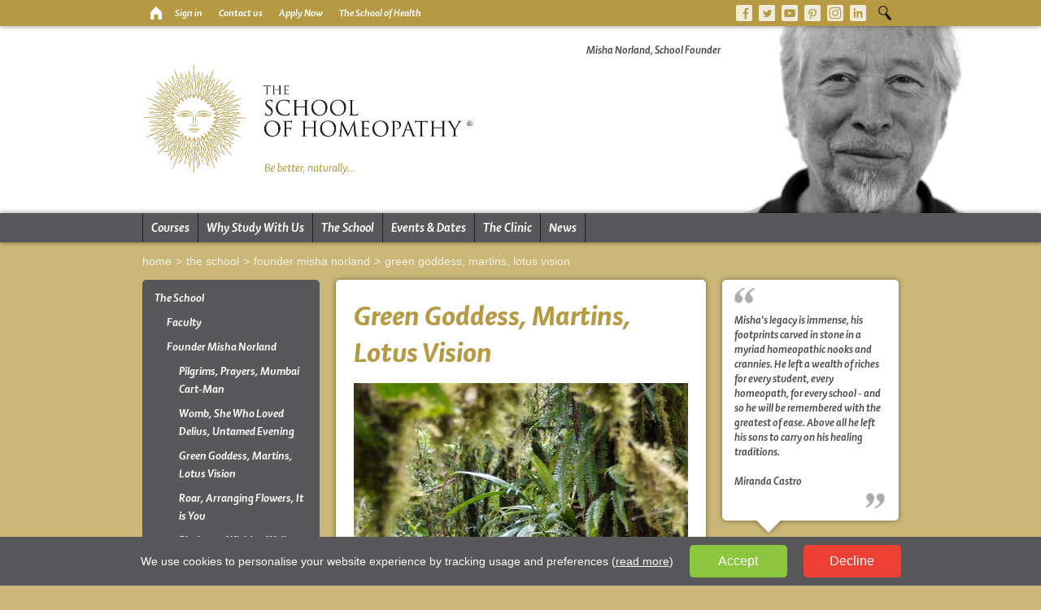

--- FILE ---
content_type: text/html;charset=UTF-8
request_url: https://www.homeopathyschool.com/the-school/founder-misha-norland/green-goddess-martins-lotus-vision/
body_size: 8239
content:

<!DOCTYPE html>
<html lang="en">
	<head prefix="og: http://ogp.me/ns#; dcterms: http://purl.org/dc/terms/#">
		<script>
			// Define dataLayer and the gtag function.
			window.dataLayer = window.dataLayer || [];
			function gtag(){dataLayer.push(arguments);}

			gtag('consent', 'default', {
				'ad_storage': 'denied',
				'ad_user_data': 'denied',
				'ad_personalization': 'denied',
				'analytics_storage': 'denied'
			});
		</script>
		<!-- Google Tag Manager -->
		<script>(function(w,d,s,l,i){w[l]=w[l]||[];w[l].push({'gtm.start':
		new Date().getTime(),event:'gtm.js'});var f=d.getElementsByTagName(s)[0],
		j=d.createElement(s),dl=l!='dataLayer'?'&l='+l:'';j.async=true;j.src=
		'https://www.googletagmanager.com/gtm.js?id='+i+dl;f.parentNode.insertBefore(j,f);
		})(window,document,'script','dataLayer','GTM-K6688VG');</script>
		<!-- End Google Tag Manager -->
		<meta http-equiv="content-type" content="text/html; charset=utf-8" />
		<meta name="viewport" content="width=device-width" />
		<link rel="canonical" href="https://www.homeopathyschool.com/the-school/founder-misha-norland/green-goddess-martins-lotus-vision/" />
		<meta property="dcterms:title" lang="en" content="Green Goddess, Martins, Lotus Vision poems by M Norland" />
		<meta property="dcterms:description" lang="en" content="Misha's poems are dedicated to all who take time out of the daily round to read them, to my family and friends, known and waiting to be known." />
		<meta property="dcterms:subject" lang="en" content="Green;  Goddess;  Martins;  Lotus;  Vision;  poems;  Misha Norland;  School of Homeopathy;  Homeopath;  poet" />
		<meta property="dcterms:publisher" content="The School of Homeopathy" />
		<meta property="dcterms:format" content="text/html" />
		<meta name="msvalidate.01" content="390ECA23D1F8035E3FBF0CEE0EFEFFD1" />
		<meta name="p:domain_verify" content="24c19a683886ee0b28b0281d9c5453a3"/>
		<title>Green Goddess, Martins, Lotus Vision poems by M Norland</title>
		<meta name="description" content="Misha's poems are dedicated to all who take time out of the daily round to read them, to my family and friends, known and waiting to be known." />
		<meta name="keywords" content="Green, Goddess, Martins, Lotus, Vision, poems, Misha Norland, School of Homeopathy, Homeopath, poet" />
		<meta name="robots" content="index,follow" />
		
		<link rel="image_src" href="//www.homeopathyschool.com/_images/_pageimages/misha-norland-1-bw.jpg" />
		<meta property="og:image" content="//www.homeopathyschool.com/_images/_pageimages/misha-norland-1-bw.jpg" />
		
		<meta property="og:description" content="Misha's poems are dedicated to all who take time out of the daily round to read them, to my family and friends, known and waiting to be known." />
		<meta property="og:type" content="website" />
		
		<link rel="stylesheet" type="text/css" href="/css/loophook.css?r=1410" />
		<link rel="stylesheet" type="text/css" href="/css/fonts.min.css?r=1410" />
		<link rel="stylesheet" type="text/css" href="/css/css.min.css?r=1410" />
        <link rel="stylesheet" href="/scripts/fancybox/jquery.fancybox-1.3.4.css?r=1410" type="text/css" media="screen" />
		
		<link rel="shortcut icon" href="/favicon.ico" type="image/x-icon" />
		<link rel="apple-touch-icon" href="/images/icons/icon-soh.png" />
		<link title="The School of Homeopathy's RSS Feed" rel="alternate" type="application/rss+xml" href="https://www.homeopathyschool.com/news/feed.rss" />
	</head>
	<body class="ps-gold" id="web7">
		<!-- Google Tag Manager (noscript) -->
		<noscript><iframe src="https://www.googletagmanager.com/ns.html?id=GTM-K6688VG"
		height="0" width="0" style="display:none;visibility:hidden"></iframe></noscript>
		<!-- End Google Tag Manager (noscript) -->
		<p style="display:none;"><a href="#content" title="Skip To Content">skip to content</a></p>
		<header class="print-hidden">
			<div class="top">
				<div class="container">
					<div class="row">
						<div class="col-xs-11 col-sm-8">
							<ul>
								<li><a href="/" title="Return to homepage" class="sprite home"><span>Home</span></a></li>
								
								<li><a href="/login-register/" title="Sign in" class="headlink"><span>Sign in</span></a></li>
								
								<li><a href="/contact-us/">Contact us</a></li>
								<li><a href="/courses/enrolling-and-fees/apply-now/">Apply Now</a></li>
								<li class="hidden-xs visible-sm-block"><a href="https://www.schoolofhealth.com" rel="external">The School of Health</a></li>
							</ul>
						</div>
						<div class="col-xs-1 col-sm-4">
							<div id="search" style="position:relative; right:-10px; z-index:10;">
								<form method="get" action="/search/">
									<p>
										<label for="searchText" class="hidden-xs">Search</label>
										<input type="text" name="s" id="searchText" value="" placeholder="Search" />
										<a href="#" class="sprite search">Search</a>
										<input type="submit" class="hidden-xs" value="Search" id="searchButton" />
									</p>
								</form>
							</div>
							
<ul class="social2017 w20 hidden-xs visible-sm-block">
	<li><a href="https://www.facebook.com/the.school.of.homeopathy/" title="Facebook" class="facebook" target="_blank">Facebook</a></li>
	<li><a href="https://twitter.com/HomeopathyEdu" title="Twitter" class="twitter" target="_blank">Twitter</a></li>
	<li><a href="https://www.youtube.com/@TheSchoolofHomeopathy" title="YouTube" class="youtube" target="_blank">YouTube</a></li>
	<li><a href="https://www.pinterest.co.uk/sohomeopathy/" title="Pinterest" class="pinterest" target="_blank">Pinterest</a></li>
	<li><a href="https://www.instagram.com/school.of.homeopathy/" title="Instagram" class="instagram" target="_blank">Instagram</a></li>
	<li><a href="https://www.linkedin.com/company/school-of-homeopathy/" title="LinkedIn" class="linkedin" target="_blank">LinkedIn</a></li>
</ul>

						</div>
					</div>
				</div>
			</div>
			
			<div class="middle">
				<div class="container">
					<div class="row">
						<div class="col-xs-12" id="logo2017">
							<a href="/"><img src="/images/graphics/the-school-of-homeopathy-logo.png" alt="The School of Homeopathy logo" width="811" height="272" /></a>
						</div>
						<div id="slideshow" class="hidden-xs visible-sm-block">
							
							<div class="sideimage">
								
								<div>
									<img src="/_images/_pageimages/misha-norland-1-bw.jpg" alt="Misha Norland, School Founder" width="582" height="231" />
									<span>Misha Norland, School Founder</span>
								</div>
								
								<div style="display:none;">
									<img src="/_images/_pageimages/misha-norland-2-bw.jpg" alt="Misha Norland, School Founder" width="582" height="231" />
									<span>Misha Norland, School Founder</span>
								</div>
								
							</div>
								
						</div>
					</div>
				</div>
			</div>
			
			<div class="bottom">
				<div class="container">
					<div class="row">
						<div class="col-xs-11">
							<nav>
								<span class="slideButton shaker hidden-md"><span class="hidden-sm">Menu</span></span>
								<div class="slideMenu hidden-xs visible-sm-block">
									<ul>
										<li class="nav-hidden"><a href="/">Home</a></li>
										<li class="first green">
					                    	<a href="/Courses/" title="Courses">Courses</a>
					                        <ul><li class="pg445"><a href="/courses/study-options/" title="Study Options">Study Options</a></li><li class="pg856"><a href="/courses/courses-beginner/" title="Courses: Beginner">Courses: Beginner</a></li><li class="pg446"><a href="/courses/courses-practitioner/" title="Courses: Practitioner">Courses: Practitioner</a></li><li class="pg691"><a href="/courses/worldwide/" title="Courses: Worldwide">Courses: Worldwide</a></li><li class="pg857"><a href="/courses/courses-postgrad-cpd/" title="Courses: Post Grad &amp; CPD">Courses: Post Grad &amp; CPD</a></li><li class="pg447"><a href="/courses/clinical-training/" title="Clinical Training">Clinical Training</a></li><li class="pg473"><a href="/courses/books-etc/" title="Books Etc...">Books Etc...</a></li><li class="pg449"><a href="/courses/enrolling-and-fees/" title="Fees &amp; Enrolling">Fees &amp; Enrolling</a></li></ul>
										</li>
					                	<li class="blue">
					                    	<a href="/why-study-with-us/" title="Why Study With Us">Why Study With Us</a>
					                        <ul><li class="pg450"><a href="/why-study-with-us/reasons-to-study-with-us/" title="12 Reasons to Study With Us">12 Reasons to Study With Us</a></li><li class="pg1749"><a href="/why-study-with-us/studying-homeopathy/" title="Studying homeopathy">Studying homeopathy</a></li><li class="pg1037"><a href="/why-study-with-us/careers-in-homeopathy/" title="Careers in Homeopathy">Careers in Homeopathy</a></li><li class="pg451"><a href="/why-study-with-us/testimonials/" title="Testimonials">Testimonials</a></li><li class="pg482"><a href="/why-study-with-us/patrons/" title="Patrons">Patrons</a></li><li class="pg1190"><a href="/why-study-with-us/awards/" title="Awards">Awards</a></li><li class="pg454"><a href="/why-study-with-us/recognition/" title="Accreditation">Accreditation</a></li><li class="pg484"><a href="/why-study-with-us/what-is-homeopathy/" title="What is Homeopathy">What is Homeopathy</a></li></ul>
					                    </li>
					                	<li class="orange">
					                    	<a href="/the-school/" title="The School">The School</a>
					                        <ul><li class="pg455"><a href="/the-school/faculty/" title="Faculty">Faculty</a></li><li class="pg1514"><a href="/the-school/founder-misha-norland/" title="Founder Misha Norland">Founder Misha Norland</a></li><li class="pg456"><a href="/the-school/our-venue/" title="Our Venue">Our Venue</a></li><li class="pg457"><a href="/the-school/editorial/" title="Editorial">Editorial</a></li><li class="pg458"><a href="/the-school/provings/" title="Provings">Provings</a></li><li class="pg459"><a href="/the-school/principles/" title="Principles">Principles</a></li><li class="pg1369"><a href="/the-school/healthy-planet-survey/" title="Healthy Planet Survey">Healthy Planet Survey</a></li><li class="pg792"><a href="/the-school/campaigns/" title="Campaigns">Campaigns</a></li><li class="pg970"><a href="/the-school/graduates/" title="Graduates">Graduates</a></li></ul>
					                    </li>
					                	<li class="orange2">
					                    	<a href="/events/" title="Events">Events &amp; Dates</a>
											<ul><li class="pg1104"><a href="/events/homeopathy-awareness-week/" title="Homeopathy Awareness Week 2026">Homeopathy Awareness Week 2026</a></li><li class="pg1833"><a href="/events/gaseous-substances/" title="Remedies Without Form : Gaseous Substances">Remedies Without Form : Gaseous Substances</a></li><li class="pg1835"><a href="/events/patterns-of-perception/" title="Patterns of Perception : Neurodiversity : Dr Mangialavori">Patterns of Perception : Neurodiversity : Dr Mangialavori</a></li><li class="pg1837"><a href="/events/ancient-plants/" title="Ancient Plants : Dr Michal Yakir">Ancient Plants : Dr Michal Yakir</a></li><li class="pg1836"><a href="/events/clinical-master-classes-jeremy-sherr/" title="Clinical Master Classes : Jeremy Sherr">Clinical Master Classes : Jeremy Sherr</a></li><li class="pg701"><a href="/events/open-day/" title="Open Day">Open Day</a></li><li class="pg503"><a href="/events/webinars/" title="Webinars">Webinars</a></li><li class="pg504"><a href="/events/summer-school/" title="Summer School">Summer School</a></li></ul>
					                    </li>
					                    <li class="pink">
					                    	<a href="/the-clinic/" title="The Clinic">The Clinic</a>
					                        <ul><li class="pg629"><a href="/the-clinic/bookings/" title="Bookings">Bookings</a></li><li class="pg702"><a href="/the-clinic/low-cost-clinic/" title="Low Cost Clinic">Low Cost Clinic</a></li><li class="pg1550"><a href="/the-clinic/stroud-clinic/" title="Stroud Clinic">Stroud Clinic</a></li><li class="pg628"><a href="/the-clinic/homeopaths/" title="Homeopaths">Homeopaths</a></li><li class="pg700"><a href="/the-clinic/directions/" title="Directions">Directions</a></li><li class="pg624"><a href="/the-clinic/rooms/" title="Rooms">Rooms</a></li><li class="pg816"><a href="/the-clinic/patienttestimonials/" title="Patient Testimonials">Patient Testimonials</a></li><li class="pg1616"><a href="/the-clinic/self-help-conditions/" title="Self Help Conditions">Self Help Conditions</a></li><li class="pg1685"><a href="/the-clinic/self-help-remedies/" title="Self Help Remedies">Self Help Remedies</a></li></ul>
					                    </li>
					                    <li class="purple">
					                    	<a href="/news/" title="News">News</a>
					                        <ul><li><a href="/news/2025/07/fever-help-from-your-favourite-homeopathic-remedies/">Fever Help from your Favourite Homeopathic Remedies</a></li><li><a href="/news/2025/04/partnering-for-global-homeopathy-education/">Partnering for Global Homeopathy Education</a></li><li><a href="/news/2025/02/conjunctivitis/">Conjunctivitis Woes - the Dreaded ‘Pink Eye’</a></li></ul>
					                    </li>
									</ul>
								</div>
							</nav>
						</div>
					</div>
				</div>
			</div>
		</header>
		<div class="container" id="content">
			<main role="main">
				<section>
						<div class="row hidden-xs visible-md-block">
							<div class="col-xs-12" id="breadcrumb">
								<a href="/">Home</a><span class="gt"></span><a href="/the-school/">The School</a><span class="gt"></span><a href="/the-school/founder-misha-norland/">Founder Misha Norland</a><span class="gt"></span><span><a href="/the-school/founder-misha-norland/green-goddess-martins-lotus-vision/">Green Goddess, Martins, Lotus Vision</a></span>
							</div>
						</div>
                        
							<div class="row">
								<div class="col-xs-12 col-md-3" id="column-left">
	                                <div id="vmenu" class="vmenu">
										
										<ul>
											<li>
												
												<a href="/the-school/" title="The School - School of Homeopathy">The School</a>
												<ul><li class="pg455"><a href="/the-school/faculty/" title="Faculty">Faculty</a></li><li class="pg1514 active"><a href="/the-school/founder-misha-norland/" title="Founder Misha Norland">Founder Misha Norland</a><ul><li class="pg1515"><a href="/the-school/founder-misha-norland/poem-pilgrims-prayers-mumbai-cart-man/" title="Pilgrims, Prayers, Mumbai Cart-Man">Pilgrims, Prayers, Mumbai Cart-Man</a></li><li class="pg1516"><a href="/the-school/founder-misha-norland/poem-womb-loved-delius-untamed-evening/" title="Womb, She Who Loved Delius, Untamed Evening">Womb, She Who Loved Delius, Untamed Evening</a></li><li class="pg1518 active"><a href="/the-school/founder-misha-norland/green-goddess-martins-lotus-vision/" title="Green Goddess, Martins, Lotus Vision">Green Goddess, Martins, Lotus Vision</a></li><li class="pg1519"><a href="/the-school/founder-misha-norland/roar-arranging-flowers-it-is-you/" title="Roar, Arranging Flowers, It is You">Roar, Arranging Flowers, It is You</a></li><li class="pg1520"><a href="/the-school/founder-misha-norland/platinum-wishing-well-it-is-you-loves-instinct/" title="Platinum, Wishing Well, Love's Instinct">Platinum, Wishing Well, Love's Instinct</a></li><li class="pg1521"><a href="/the-school/founder-misha-norland/olivier-messiaen-starlings-and-mozart-baby/" title="Olivier Messiaen, Starlings and Mozart, Baby">Olivier Messiaen, Starlings and Mozart, Baby</a></li><li class="pg1522"><a href="/the-school/founder-misha-norland/freedom-song-of-bliss-grey-is-the-sky/" title="Freedom, Song of Bliss, Grey is the Sky">Freedom, Song of Bliss, Grey is the Sky</a></li><li class="pg1523"><a href="/the-school/founder-misha-norland/now-knowing-this-mother-a-legacy/" title="Now Knowing This, Mother, A Legacy">Now Knowing This, Mother, A Legacy</a></li><li class="pg1524"><a href="/the-school/founder-misha-norland/paintings-fallen-in-the-field-severance-rehearsal/" title="Paintings, Fallen in the Field, Severance Rehearsal">Paintings, Fallen in the Field, Severance Rehearsal</a></li><li class="pg1525"><a href="/the-school/founder-misha-norland/evolution-devil-transgression/" title="Evolution, Devil, Transgression">Evolution, Devil, Transgression</a></li><li class="pg1526"><a href="/the-school/founder-misha-norland/wishes-connection-frogs-and-fireflys/" title="Wishes, Connection, Frogs and Fireflys">Wishes, Connection, Frogs and Fireflys</a></li></ul></li><li class="pg456"><a href="/the-school/our-venue/" title="Our Venue">Our Venue</a></li><li class="pg457"><a href="/the-school/editorial/" title="Editorial">Editorial</a></li><li class="pg458"><a href="/the-school/provings/" title="Provings">Provings</a></li><li class="pg459"><a href="/the-school/principles/" title="Principles">Principles</a></li><li class="pg1369"><a href="/the-school/healthy-planet-survey/" title="Healthy Planet Survey">Healthy Planet Survey</a></li><li class="pg792"><a href="/the-school/campaigns/" title="Campaigns">Campaigns</a></li><li class="pg970"><a href="/the-school/graduates/" title="Graduates">Graduates</a></li></ul>
											</li>
										</ul>
                                    </div>
									
			<div class="lhimg"><img src="/_images/_pageimages/misha-norland-8.jpg" alt="Misha Norland 8" width="345" height="460" /></div>
			
			<div class="lhimg"><img src="/_images/_pageimages/misha-nch.jpg" alt="Misha NCH" width="345" height="460" /></div>
			
			<div class="lhimg"><img src="/_images/_pageimages/misha-norland(2).jpg" alt="Misha Norland" width="345" height="460" /></div>
			
			<div class="lhimg"><img src="/_images/_pageimages/misha-norland-7.jpg" alt="Misha Norland 7" width="345" height="460" /></div>
			
                                </div>
		                        <div class="col-xs-12 col-sm-8 col-md-6" id="column-middle">
									
                                	<div class="box" id="main">
                                		<h1>Green Goddess, Martins, Lotus Vision</h1>
<p><img title="Ferns" src="/_images/Poems/3777-ferns.png" alt="Ferns" width="626" height="502" /></p>
<h2></h2>
<h2 style="text-align: center;">Green Goddess</h2>
<h3 style="text-align: center;">Regally, palms filled with light,</h3>
<h3 style="text-align: center;">you summon, yet I fear you,</h3>
<h3 style="text-align: center;">because you command</h3>
<h3 style="text-align: center;">I abandon defensive posturing.</h3>
<h3 style="text-align: center;">I step back, terrified</h3>
<h3 style="text-align: center;">of being issued a one way ticket</h3>
<h3 style="text-align: center;">to an unknown destination.</h3>
&nbsp;
<h3 style="text-align: center;">A perennial refugee, I live as if</h3>
<h3 style="text-align: center;">I were a hermit in an outpost garrison,</h3>
<h3 style="text-align: center;">composing poems of exile, my songs</h3>
<h3 style="text-align: center;">echoing amongst living trees,</h3>
<h3 style="text-align: center;">but falling silent in their foliage.</h3>
&nbsp;
<h3 style="text-align: center;">You enthrall with gleaming presence.</h3>
<h3 style="text-align: center;">In forests You gaze at me as infants do.</h3>
<h3 style="text-align: center;">Insects under leaves collect</h3>
<h3 style="text-align: center;">particles of light; birds chatter</h3>
<h3 style="text-align: center;">of standstill moments when then</h3>
<h3 style="text-align: center;">reaches now; rainbows stream</h3>
<h3 style="text-align: center;">like rivers in the evening sky.</h3>
&nbsp;
<h3 style="text-align: center;">I shall no longer thwart</h3>
<h3 style="text-align: center;">my heart in its calls for beauty,</h3>
<h3 style="text-align: center;">or my soul of trust in, and thrust to be</h3>
<h3 style="text-align: center;">an inseparable part of</h3>
<h3 style="text-align: center;">this emerald world that is our home.</h3>
&nbsp;
<h3 style="text-align: center;">Regally, palms filled with green,</h3>
<h3 style="text-align: center;">you summon, and I,</h3>
<h3 style="text-align: center;">your fearless forest child, obey.</h3>
<p>&nbsp;</p>
<p><img title="sunset" src="/_images/Poems/3778-sunset.png" alt="sunset" width="754" height="538" /></p>
<p>&nbsp;</p>
<h2 style="text-align: center;">Martins</h2>
<h3 style="text-align: center;">From Africa where tribal drums beat</h3>
<h3 style="text-align: center;">you pr&eacute;cis tales of travel into brisk banter.</h3>
<h3 style="text-align: center;">You are heralds, impressing</h3>
<h3 style="text-align: center;">the indefinable with fleeting presence.</h3>
&nbsp;
<h3 style="text-align: center;">Growing softer and streamlined</h3>
<h3 style="text-align: center;">my body shrinks. Extending</h3>
<h3 style="text-align: center;">feathers and tail, limbering in curving air,</h3>
<h3 style="text-align: center;">I close gaps between desire and action.</h3>
&nbsp;
<h3 style="text-align: center;">With these talents to quarter</h3>
<h3 style="text-align: center;">the globe, have I acquired the wisdom&nbsp;</h3>
<h3 style="text-align: center;">to be free? Am I having a dream or is</h3>
<h3 style="text-align: center;">the dream having me?</h3>
<h1><img title="Octipus" src="/_images/Poems/3779-octipus.png" alt="Octipus" width="764" height="588" /></h1>
<p>&nbsp;</p>
<h2 style="text-align: center;">Lotus&rsquo; vision</h2>
<h3 style="text-align: center;">Meticulously we have turned clay into pottery</h3>
<h3 style="text-align: center;">to hold and carry love, that most precious</h3>
<h3 style="text-align: center;">and universal solvent found at rainbow&rsquo;s end.</h3>
&nbsp;
<h3 style="text-align: center;">Of course, we made our urns water-tight,</h3>
<h3 style="text-align: center;">sealed and decorated with brilliant glazes.</h3>
<h3 style="text-align: center;">Yet with continual labour of containing</h3>
<h3 style="text-align: center;">and transporting, the vessels scuffed.</h3>
<h3 style="text-align: center;">Eventually we ditched them by river&rsquo;s bank.</h3>
<h3 style="text-align: center;">Lapped by currents, investigated by</h3>
<h3 style="text-align: center;">beaks of birds, rims split, and weeds grew.</h3>
<h3 style="text-align: center;">But water like love,</h3>
<h3 style="text-align: center;">being inside at the same time</h3>
<h3 style="text-align: center;">as outside, knows no containment.</h3>
&nbsp;
<h3 style="text-align: center;">As abandoned pots gradually returned to mud,</h3>
<h3 style="text-align: center;">lilies grew,</h3>
<h3 style="text-align: center;">that heady with knowing, reached skyward.</h3>
&nbsp;
<h3 style="text-align: center;">From this elevation they saw a grand scheme</h3>
<h3 style="text-align: center;">of ponds, fields, potters and basket-weavers,</h3>
<h3 style="text-align: center;">the industry of civilizations, all temporary</h3>
<h3 style="text-align: center;">containers of divine wholeness, creating</h3>
<h3 style="text-align: center;">and dissolving individual boundaries of being.</h3>
<p>&nbsp;</p>
<p>By Misha Norland</p><div class="sharethis-inline-share-buttons"></div>
                                    </div>
	                        	</div>
	                        	
	                        	<div class="col-xs-12 col-sm-4 col-md-3" id="column-right">
	                        		<div class="box quote-box"><blockquote>Misha's legacy is immense, his footprints carved in stone in a myriad homeopathic nooks and crannies. He left a wealth of riches for every student, every homeopath, for every school - and so he will be remembered with the greatest of ease. Above all he left his sons to carry on his healing traditions.<br /><br /><span class="auth">Miranda Castro</span></blockquote></div><div class="box quote-box"><blockquote>Misha was our father, our grandfather, our beacon. Misha was the last bridge between the old and new eras of homoeopathy, yet always a pioneer. Misha was the founder of our schools. Misha was the face of peace and tranquility, the heart of love and  poetry, the mind of metaphor.<br /><br /><span class="auth">Jeremy Sherr</span></blockquote></div><div class="box quote-box"><blockquote>Misha had a magical way of bringing joy every time he walked into the classroom. No one who met him could forget his smile. And I'll never forget the advice and the lessons he taught me. His wisdom will forever guide me in my homeopathic practice. Misha was a man who set a lasting impression on everyone he met. His deep laugh and kind eyes warmed the room and brought life into the most boring subjects in the class. He was a great teacher and a dependable friend.<br /><br /><span class="auth">Farokh Masters</span></blockquote></div><div class="box quote-box"><blockquote>Dear Misha, Dear old friend, So vital So full of Love, So curious, So good friendship, So loyal. Thanks for being in my life since 1984. 36 years. We connect sure in the next realm.<br /><br /><span class="auth">Alize Timmerman</span></blockquote></div>
<div id="column-right-buttons"><div class="button"><a href="/why-study-with-us/">Why Study With Us</a></div><div class="button"><a href="/courses/enrolling-and-fees/order-a-prospectus/">Order A Prospectus</a></div><div class="button"><a href="/the-school/hawkwood/">The Venue</a></div><div class="button"><a href="/contact-us/">Contact Us</a></div><div class="button"><a href="/courses/enrolling-and-fees/apply-now/">Apply Now</a></div></div>
	                        	</div>
	                        	
	                        </div>
	                        				</section>
			</main>
		</div>
		<footer class="print-hidden">
			<div>
				<div class="container">
					<ul class="row">
						<li class="col-xs-12 col-ss-6 col-md-3">
							<a class="shaker" href="/courses/">Courses</a>
							<ul><li class="pg445"><a href="/courses/study-options/" title="Study Options">Study Options</a></li><li class="pg856"><a href="/courses/courses-beginner/" title="Courses: Beginner">Courses: Beginner</a></li><li class="pg446"><a href="/courses/courses-practitioner/" title="Courses: Practitioner">Courses: Practitioner</a></li><li class="pg691"><a href="/courses/worldwide/" title="Courses: Worldwide">Courses: Worldwide</a></li><li class="pg857"><a href="/courses/courses-postgrad-cpd/" title="Courses: Post Grad &amp; CPD">Courses: Post Grad &amp; CPD</a></li><li class="pg447"><a href="/courses/clinical-training/" title="Clinical Training">Clinical Training</a></li><li class="pg473"><a href="/courses/books-etc/" title="Books Etc...">Books Etc...</a></li><li class="pg449"><a href="/courses/enrolling-and-fees/" title="Fees &amp; Enrolling">Fees &amp; Enrolling</a></li></ul>
						</li>
						<li class="col-xs-12 col-ss-6 col-md-2">
							<a class="shaker" href="/why-study-with-us/">Why study with us</a>
							<ul><li class="pg450"><a href="/why-study-with-us/reasons-to-study-with-us/" title="12 Reasons to Study With Us">12 Reasons to Study With Us</a></li><li class="pg1749"><a href="/why-study-with-us/studying-homeopathy/" title="Studying homeopathy">Studying homeopathy</a></li><li class="pg1037"><a href="/why-study-with-us/careers-in-homeopathy/" title="Careers in Homeopathy">Careers in Homeopathy</a></li><li class="pg451"><a href="/why-study-with-us/testimonials/" title="Testimonials">Testimonials</a></li><li class="pg482"><a href="/why-study-with-us/patrons/" title="Patrons">Patrons</a></li><li class="pg1190"><a href="/why-study-with-us/awards/" title="Awards">Awards</a></li><li class="pg454"><a href="/why-study-with-us/recognition/" title="Accreditation">Accreditation</a></li><li class="pg484"><a href="/why-study-with-us/what-is-homeopathy/" title="What is Homeopathy">What is Homeopathy</a></li></ul>
						</li>
						<li class="col-xs-12 col-ss-6 col-md-2">
							<a class="shaker" href="/the-school/">The School</a>
							<ul><li class="pg455"><a href="/the-school/faculty/" title="Faculty">Faculty</a></li><li class="pg1514"><a href="/the-school/founder-misha-norland/" title="Founder Misha Norland">Founder Misha Norland</a></li><li class="pg456"><a href="/the-school/our-venue/" title="Our Venue">Our Venue</a></li><li class="pg457"><a href="/the-school/editorial/" title="Editorial">Editorial</a></li><li class="pg458"><a href="/the-school/provings/" title="Provings">Provings</a></li><li class="pg459"><a href="/the-school/principles/" title="Principles">Principles</a></li><li class="pg1369"><a href="/the-school/healthy-planet-survey/" title="Healthy Planet Survey">Healthy Planet Survey</a></li><li class="pg792"><a href="/the-school/campaigns/" title="Campaigns">Campaigns</a></li><li class="pg970"><a href="/the-school/graduates/" title="Graduates">Graduates</a></li></ul>
						</li>
						<li class="col-xs-12 col-ss-6 col-md-3">
							<a class="shaker" href="/news/">News</a>
							<ul>
								<li><a href="/news/2025/07/fever-help-from-your-favourite-homeopathic-remedies/">Fever Help from your Favourite Homeopathic Remedies</a></li><li><a href="/news/2025/04/partnering-for-global-homeopathy-education/">Partnering for Global Homeopathy Education</a></li><li><a href="/news/2025/02/conjunctivitis/">Conjunctivitis Woes - the Dreaded ‘Pink Eye’</a></li>
							</ul>
						</li>
						<li class="col-xs-12 col-ss-6 col-md-2">
							<span class="shaker">Partner Sites</span>
							<ul>
								<li><a href="https://www.schoolofhealth.com/" rel="external">The School of Health</a></li>
								<li><a href="http://www.yondercottpress.com/" rel="external">Yondercott Press</a></li>
								<li><a href="https://www.in-light.co.uk/" rel="external">In-Light Limited</a></li>
							</ul>
						</li>
					</ul>
					<ul class="row">
						<li class="col-xs-12 col-ss-6 col-md-3">
							<span class="shaker">Telephone and Fax</span>
							<ul>
								<li>UK Free phone: <a href="tel:+448000439349">0800 0439 349</a></li>
								<li>Telephone: <a href="tel:+441453709709">+44(0)1453 709 709</a></li>
							</ul>
						</li>
						<li class="col-xs-12 col-ss-6 col-md-2">
							<span class="shaker">Address</span>
							<ul>
								<li>The School of Homeopathy</li>
								<li>Orchard Leigh</li>
								<li>Rodborough Hill</li>
								<li>Stroud</li>
								<li>Gloucestershire</li>
								<li>GL5 3SS</li>
							</ul>
						</li>
						<li class="col-xs-12 col-ss-6 col-md-5">
							<span class="shaker">Information</span>
							<ul>
								<li>Part of In-Light Limited</li>
								<li>Company number: 04938677<br>&nbsp;</li>
								<li>© Copyright 2017 All rights reserved</li>
								<li class="hide"><a href="http://www.primebox.co.uk">Website Development Gloucestershire</a></li>
							</ul>
						</li>
						<li class="col-xs-12 col-ss-6 col-md-2">
							<span class="shaker">School of Homeopathy</span>
							<ul>
								<li><a href="https://www.schoolofhealth.com/contact-us/" title="Contact The School of Homeopathy" rel="external">Contact Us</a></li>
								<li><a href="https://www.schoolofhealth.com/the-school/t-c/" title="Terms and Conditions" rel="external">Terms &amp; Conditions</a></li>
								<li><a href="https://www.schoolofhealth.com/the-school/t-c/privacy/" title="Privacy Policy" rel="external">Privacy Policy</a></li>
								<li><a href="/sitemap/" title="HTML Sitemap">Sitemap</a></li>
							</ul>
						</li>
					</ul>
					<div class="row">
						<div class="col-xs-12">
							
<ul class="social2017 w20">
	<li><a href="https://www.facebook.com/the.school.of.homeopathy/" title="Facebook" class="facebook" target="_blank">Facebook</a></li>
	<li><a href="https://twitter.com/HomeopathyEdu" title="Twitter" class="twitter" target="_blank">Twitter</a></li>
	<li><a href="https://www.youtube.com/@TheSchoolofHomeopathy" title="YouTube" class="youtube" target="_blank">YouTube</a></li>
	<li><a href="https://www.pinterest.co.uk/sohomeopathy/" title="Pinterest" class="pinterest" target="_blank">Pinterest</a></li>
	<li><a href="https://www.instagram.com/school.of.homeopathy/" title="Instagram" class="instagram" target="_blank">Instagram</a></li>
	<li><a href="https://www.linkedin.com/company/school-of-homeopathy/" title="LinkedIn" class="linkedin" target="_blank">LinkedIn</a></li>
</ul>

						</div>
					</div>
				</div>
			</div>
		</footer>
		<div id="session"><div id="session-ip">172.70.179.80</div><div id="session-country">False</div><div id="session-redirect"></div><div id="session-redirect-int"></div><div id="session-domain">7</div></div>
		
		<!--[if lt IE 9]>
		<script type="text/javascript" src="/scripts/html5shiv.min.js"></script>
		<script type="text/javascript" src="/scripts/respond.min.js"></script>
		<![endif]-->
		<script type="text/javascript" src="/scripts/jquery-1.12.4.min.js?r=1410"></script>
		<script type="text/javascript" src="/scripts/jquery.slideMenu.js"></script>
		<script type="text/javascript" src="/scripts/jquery.cycle2.min.js"></script>
		<script type="text/javascript" src="/scripts/jquery.cookie.js"></script>
		<script type="text/javascript" src="/scripts/jquery.pwIndicator.min.js?r=2"></script>
		<script type="text/javascript" src="/scripts/fancybox/jquery.fancybox-1.3.4.pack.js?r=1410"></script>
		<script type="text/javascript" src="/scripts/jquery-ui-1.8.11.custom.min.js"></script>
		<script type="text/javascript" src="/scripts/flowplayer-3.2.6.min.js?r=1"></script>
		<script type="text/javascript" src="/scripts/flowplayer.playlist-3.0.8.min.js"></script>
		<script type="text/javascript" src="/scripts/scripts.min.js?r=1410"></script>
		<script type="text/javascript" src="/scripts/2017.2.min.js?r=1410"></script>
		<script type="text/javascript" src="https://www.google.com/recaptcha/api.js"></script>
		<script type="text/javascript" src="https://platform-api.sharethis.com/js/sharethis.js#property=64d60ea58f18920019c62fcf&product=inline-share-buttons&source=platform" async></script>
	    
		<!-- Facebook Pixel Code -->
		<script>
		!function(f,b,e,v,n,t,s)
		{if(f.fbq)return;n=f.fbq=function(){n.callMethod?
		n.callMethod.apply(n,arguments):n.queue.push(arguments)};
		if(!f._fbq)f._fbq=n;n.push=n;n.loaded=!0;n.version='2.0';
		n.queue=[];t=b.createElement(e);t.async=!0;
		t.src=v;s=b.getElementsByTagName(e)[0];
		s.parentNode.insertBefore(t,s)}(window,document,'script',
		'https://connect.facebook.net/en_US/fbevents.js');
		fbq('init', '1368774269994326'); 
		fbq('track', 'PageView');
		</script>
		<noscript>
		<img height="1" width="1" 
		src="https://www.facebook.com/tr?id=1368774269994326&ev=PageView
		&noscript=1"/>
		</noscript>
		<!-- End Facebook Pixel Code -->
		
	<script defer src="https://static.cloudflareinsights.com/beacon.min.js/vcd15cbe7772f49c399c6a5babf22c1241717689176015" integrity="sha512-ZpsOmlRQV6y907TI0dKBHq9Md29nnaEIPlkf84rnaERnq6zvWvPUqr2ft8M1aS28oN72PdrCzSjY4U6VaAw1EQ==" data-cf-beacon='{"version":"2024.11.0","token":"da40b5769344411fb63c8dd6862956e0","r":1,"server_timing":{"name":{"cfCacheStatus":true,"cfEdge":true,"cfExtPri":true,"cfL4":true,"cfOrigin":true,"cfSpeedBrain":true},"location_startswith":null}}' crossorigin="anonymous"></script>
</body>
</html>

--- FILE ---
content_type: application/x-javascript
request_url: https://www.homeopathyschool.com/scripts/2017.2.min.js?r=1410
body_size: 2470
content:
function initCountdowns(){$(".countdown").each(function(e,t){t=$(t),t.data("seconds")&&(countdown(e,t),countdowns[e]=setInterval(function(){countdown(e,t)},1e3))})}function countdown(e,t){var n=t.data("seconds"),o="";if(n<=0)n<-1800?(o=" ",clearInterval(countdowns[e])):o=t.data("zero");else if(n>=86400){var a=Math.round(n/86400);o=a+" day"+(1!=a?"s":"")}else if(n>=3600){var i=Math.floor(n/3600),s=n-3600*i,r=Math.floor(s/60);o+=i+"h, "+r+"m"}else{r=Math.ceil(n/60);o+=r+" min"+(1!=r?"s":"")}""!=o&&t.text(o.trim()),t.data("seconds",n-1)}function inputDate(){function e(e,n,o,a){var i=new Date,s=parseInt(e.val())>0?parseInt(e.val()):i.getFullYear(),r=parseInt(n.val())>0?parseInt(n.val()):i.getMonth(),d=new Date(s,r,0).getDate();parseInt(o.val())>d&&o.val(("0"+d).slice(-2)),o.find("option:not(.placeholder)").prop("disabled",!0).prop("hidden",!0);for(var c=1;c<=d;c++){var h=("0"+c).slice(-2);o.find('option[value="'+h+'"]').prop("disabled",!1).prop("hidden",!1)}t(e,n,o,a)}function t(e,t,n,o){var a="";a=n.find(":selected").text()+" "+t.find(":selected").text()+" "+(e.val()>0?e.val():"yyyy"),o.text(a)}$(".inputDate:not(.on)").each(function(){var n=$(this),o=n.find("select.day"),a=n.find("select.month"),i=n.find("input.year"),s=n.find(">span");o.on("input.date",function(){t(i,a,o,s)}),a.on("input.date",function(){e(i,a,o,s)}),i.on("input.date",function(){e(i,a,o,s)}),n.addClass("on")})}function inputDatePreview(){$(".inputDatePreview").each(function(){var e=$(this),t=e.parent(),n=t.find(":input[name=year]"),o=t.find(":input[name=month]"),a=t.find(":input[name=day]"),i=t.find(":input[name=time]");n.add(o).add(a).add(i).on("input.preview",function(){var t=n.val(),s=o.val(),r=a.val(),d=i.val().trim();if(parseInt(t)>0&&parseInt(s)>0&&parseInt(r)>0&&d.length>3&&d.length<6){var c=t+"-"+s+"-"+r+" "+d;e.data("timeout")&&clearTimeout(e.data("timeout")),e.data("timeout",setTimeout(function(){var t=new FormData;t.append("dateTime",c),t.append("timeZone",e.data("from")),t.append("newTimeZone",e.data("to")),t.append("format",1),$.ajax({type:"post",url:"/account/actions/convert-time/",data:t,cache:!1,processData:!1,contentType:!1,success:function(t){console.log(t),e.text(e.data("label")+" "+t).show()},error:function(t){e.text("").hide(),console.log(t.responseText)}})},250))}else e.text("").hide()}),e.hasClass("init")&&n.trigger("input.preview")})}function menuFix(e){var t=$("header"),n=$(window).scrollTop();n>=e?t.addClass("fixed"):t.removeClass("fixed")}function togow(e){var t=$((e+" .togow").trim());t.off("click.togow").on("click.togow",function(e){console.log("togow"),e.preventDefault();var t=$(this),n=$("#"+t.data("id"));t.hasClass("open")?(n.slideUp(),t.removeClass("open").addClass("closed")):(n.slideDown(),t.removeClass("closed").addClass("open"))})}function whereChange(e){var t=$(e),n=$("#whereMoreLi");t.val()>0?n.show():n.hide()}var survey;countdowns=new Array;var centerVideo=$(".centerMedia video");if(centerVideo.length>0){if(centerVideo.hasClass("replay")){var ended=!1;centerVideo.on("ended",function(){ended=!0}).on("click mouseover",function(e){e.preventDefault(),ended&&(ended=!1,this.currentTime=0,this.play())})}var speed=parseFloat(centerVideo.data("speed"));1!=speed&&speed>0&&(centerVideo[0].playbackRate=speed)}$(document).ready(function(){var e=$("header .bottom").offset().top;$(window).on("resize",function(){e=$("header .bottom").offset().top}),menuFix(e),$(window).on("scroll",function(){menuFix(e)});var t=$("#searchText");$("#search a").on("click",function(){return t.hasClass("focus")&&""!=t.val()?$("#search form").submit():t.addClass("focus").focus(),!1}),$("#web8").length>0&&$("*").filter(function(){return $(this).css("font-family").toLowerCase().indexOf("cinzel")>-1}).each(function(){var e=$(this).children();0==e.length&&(e=$(this)),e.html(e.text().replace(new RegExp("oo","g"),'o<span class="spacingO">o</span>').replace(new RegExp("he","g"),'h<span class="spacingE">e</span>'))}),$("h2").filter(function(){return 0==($(this).attr("id")+"").indexOf("q")}).each(function(){$(this).addClass("number").attr("data-number",$(this).attr("id").replace("q",""))});var n=$("#content footer");n.length>0&&$("sup").on("click",function(){n.css("height","auto");var e=$(this).text();$(window).scrollTop(n.find("li:nth-child("+e+")").offset().top-40)});var o=$("a.read-more");o.length>0&&o.on("click",function(e){var t=$(this);e.preventDefault(),t.parent().nextUntil("h1,h2,h3").addClass("open"),t.remove()});var i=$(".product-highlight.right,.product-highlight.video");if(i.length>0){function s(){i.find("a img").each(function(){$(this).css("top",($(this).closest("li").height()-$(this).height())/2+"px")})}$(window).on("load.phAlign",function(){s(),$(window).resize(function(){s()})})}var r=$("#column-left"),d=$("#column-middle"),c=$("#main"),h=$("#column-right"),l=h.find("#column-right-buttons"),u=$("#footer-icons .at").length;if(d.length>0&&h.length>0){function f(){c.removeAttr("style"),h.removeAttr("style"),oWindow.width()>=975&&r.length>0&&r.height()>d.height()&&c.css("min-height",r.height()-(d.height()-c.height())+"px"),d.height()>h.height()?(h.css("height",d.height()+"px"),l.addClass("fixed")):d.height()<h.height()&&(h.css("height","auto"),l.removeClass("fixed"))}function p(){var e=d.find(".box").last(),t=h.find(".box:eq(1)");if(e.css("height","auto"),t.css("height","auto"),$(".container").width()>800)if(d.height()>h.height());else{let t=h.height()-d.height();e.css("height",e.height()+t+"px")}}$(window).on("load.columnMatch",function(){f(),u>0&&p(),$(window).on("resize.columnMatch",function(){f(),u>0&&p()})})}togow(""),initCountdowns(),survey=$("#survey-form"),inputDate(),inputDatePreview();var v=$("input[name=BrowserJavascriptEnabled]");if(1==v.length)for(var g in a={BrowserJavascriptEnabled:1,BrowserJavaEnabled:navigator.javaEnabled()?1:0,BrowserColorDepth:[1,4,8,15,16,24,32,48].indexOf(screen.colorDepth)>=0?screen.colorDepth:32,BrowserScreenHeight:screen.height,BrowserScreenWidth:screen.width,BrowserTZ:(new Date).getTimezoneOffset(),BrowserLanguage:navigator.language},a)$("input[name="+g+"]").val(a[g])});